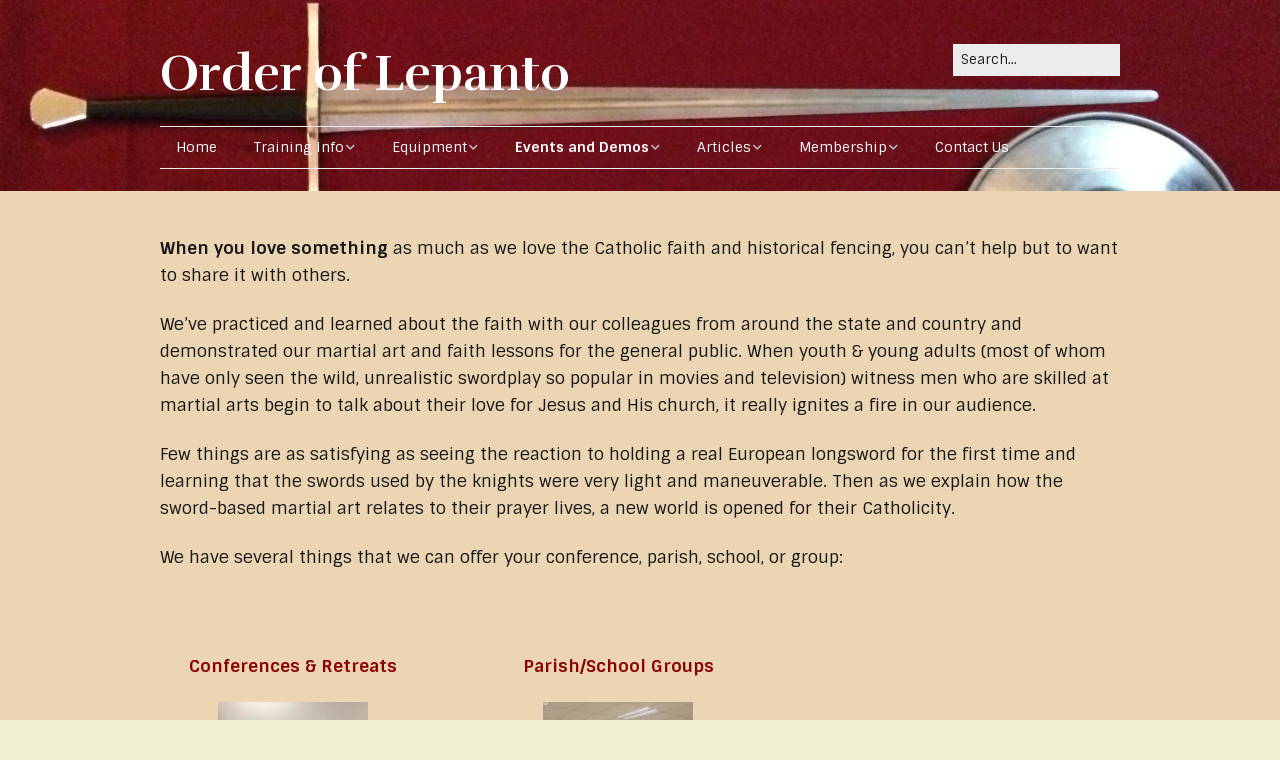

--- FILE ---
content_type: text/html; charset=UTF-8
request_url: http://test.orderoflepanto.com/events-and-demos/
body_size: 11411
content:
<!DOCTYPE html>
<!--[if lte IE 9]><html class="no-js IE9 IE" lang="en-US"><![endif]-->
<!--[if gt IE 9]><!--><html class="no-js" lang="en-US"><!--<![endif]-->
	<head>
		
<!-- MapPress Easy Google Maps Version:2.48.7 (https://www.mappresspro.com) -->
<script type='text/javascript'>mapp = window.mapp || {}; mapp.data = [];</script>
		<meta charset="UTF-8" />
	<title>Events and Demos &#8211; Order of Lepanto</title>
<script type="text/javascript">function heateorSssLoadEvent(e) {var t=window.onload;if (typeof window.onload!="function") {window.onload=e}else{window.onload=function() {t();e()}}};	var heateorSssSharingAjaxUrl = 'http://test.orderoflepanto.com/wp-admin/admin-ajax.php', heateorSssCloseIconPath = 'http://test.orderoflepanto.com/wp-content/plugins/sassy-social-share/public/../images/close.png', heateorSssPluginIconPath = 'http://test.orderoflepanto.com/wp-content/plugins/sassy-social-share/public/../images/logo.png', heateorSssHorizontalSharingCountEnable = 0, heateorSssVerticalSharingCountEnable = 0, heateorSssSharingOffset = -10; var heateorSssMobileStickySharingEnabled = 0;var heateorSssCopyLinkMessage = "Link copied.";var heateorSssUrlCountFetched = [], heateorSssSharesText = 'Shares', heateorSssShareText = 'Share';function heateorSssPopup(e) {window.open(e,"popUpWindow","height=400,width=600,left=400,top=100,resizable,scrollbars,toolbar=0,personalbar=0,menubar=no,location=no,directories=no,status")}</script>			<style type="text/css">
					.heateor_sss_horizontal_sharing .heateorSssSharing{
							color: #fff;
						border-width: 0px;
			border-style: solid;
			border-color: transparent;
		}
				.heateor_sss_horizontal_sharing .heateorSssTCBackground{
			color:#666;
		}
				.heateor_sss_horizontal_sharing .heateorSssSharing:hover{
						border-color: transparent;
		}
		.heateor_sss_vertical_sharing .heateorSssSharing{
							color: #fff;
						border-width: 0px;
			border-style: solid;
			border-color: transparent;
		}
				.heateor_sss_vertical_sharing .heateorSssTCBackground{
			color:#666;
		}
				.heateor_sss_vertical_sharing .heateorSssSharing:hover{
						border-color: transparent;
		}
		@media screen and (max-width:783px) {.heateor_sss_vertical_sharing{display:none!important}}			</style>
			<meta name='robots' content='max-image-preview:large' />
	<style>img:is([sizes="auto" i], [sizes^="auto," i]) { contain-intrinsic-size: 3000px 1500px }</style>
				<link rel="dns-prefetch" href="//fonts.googleapis.com" />
			<script type="text/javascript">
			/* <![CDATA[ */
			document.documentElement.className = document.documentElement.className.replace(new RegExp('(^|\\s)no-js(\\s|$)'), '$1js$2');
			/* ]]> */
		</script>
	<link rel="alternate" type="application/rss+xml" title="Order of Lepanto &raquo; Feed" href="http://test.orderoflepanto.com/feed/" />
<link rel="alternate" type="application/rss+xml" title="Order of Lepanto &raquo; Comments Feed" href="http://test.orderoflepanto.com/comments/feed/" />
<link rel="alternate" type="text/calendar" title="Order of Lepanto &raquo; iCal Feed" href="http://test.orderoflepanto.com/events/?ical=1" />

<!-- All in One Webmaster plugin by Crunchify.com --><!-- /All in One Webmaster plugin -->

<script type="text/javascript">
/* <![CDATA[ */
window._wpemojiSettings = {"baseUrl":"https:\/\/s.w.org\/images\/core\/emoji\/16.0.1\/72x72\/","ext":".png","svgUrl":"https:\/\/s.w.org\/images\/core\/emoji\/16.0.1\/svg\/","svgExt":".svg","source":{"concatemoji":"http:\/\/test.orderoflepanto.com\/wp-includes\/js\/wp-emoji-release.min.js?ver=6.8.3"}};
/*! This file is auto-generated */
!function(s,n){var o,i,e;function c(e){try{var t={supportTests:e,timestamp:(new Date).valueOf()};sessionStorage.setItem(o,JSON.stringify(t))}catch(e){}}function p(e,t,n){e.clearRect(0,0,e.canvas.width,e.canvas.height),e.fillText(t,0,0);var t=new Uint32Array(e.getImageData(0,0,e.canvas.width,e.canvas.height).data),a=(e.clearRect(0,0,e.canvas.width,e.canvas.height),e.fillText(n,0,0),new Uint32Array(e.getImageData(0,0,e.canvas.width,e.canvas.height).data));return t.every(function(e,t){return e===a[t]})}function u(e,t){e.clearRect(0,0,e.canvas.width,e.canvas.height),e.fillText(t,0,0);for(var n=e.getImageData(16,16,1,1),a=0;a<n.data.length;a++)if(0!==n.data[a])return!1;return!0}function f(e,t,n,a){switch(t){case"flag":return n(e,"\ud83c\udff3\ufe0f\u200d\u26a7\ufe0f","\ud83c\udff3\ufe0f\u200b\u26a7\ufe0f")?!1:!n(e,"\ud83c\udde8\ud83c\uddf6","\ud83c\udde8\u200b\ud83c\uddf6")&&!n(e,"\ud83c\udff4\udb40\udc67\udb40\udc62\udb40\udc65\udb40\udc6e\udb40\udc67\udb40\udc7f","\ud83c\udff4\u200b\udb40\udc67\u200b\udb40\udc62\u200b\udb40\udc65\u200b\udb40\udc6e\u200b\udb40\udc67\u200b\udb40\udc7f");case"emoji":return!a(e,"\ud83e\udedf")}return!1}function g(e,t,n,a){var r="undefined"!=typeof WorkerGlobalScope&&self instanceof WorkerGlobalScope?new OffscreenCanvas(300,150):s.createElement("canvas"),o=r.getContext("2d",{willReadFrequently:!0}),i=(o.textBaseline="top",o.font="600 32px Arial",{});return e.forEach(function(e){i[e]=t(o,e,n,a)}),i}function t(e){var t=s.createElement("script");t.src=e,t.defer=!0,s.head.appendChild(t)}"undefined"!=typeof Promise&&(o="wpEmojiSettingsSupports",i=["flag","emoji"],n.supports={everything:!0,everythingExceptFlag:!0},e=new Promise(function(e){s.addEventListener("DOMContentLoaded",e,{once:!0})}),new Promise(function(t){var n=function(){try{var e=JSON.parse(sessionStorage.getItem(o));if("object"==typeof e&&"number"==typeof e.timestamp&&(new Date).valueOf()<e.timestamp+604800&&"object"==typeof e.supportTests)return e.supportTests}catch(e){}return null}();if(!n){if("undefined"!=typeof Worker&&"undefined"!=typeof OffscreenCanvas&&"undefined"!=typeof URL&&URL.createObjectURL&&"undefined"!=typeof Blob)try{var e="postMessage("+g.toString()+"("+[JSON.stringify(i),f.toString(),p.toString(),u.toString()].join(",")+"));",a=new Blob([e],{type:"text/javascript"}),r=new Worker(URL.createObjectURL(a),{name:"wpTestEmojiSupports"});return void(r.onmessage=function(e){c(n=e.data),r.terminate(),t(n)})}catch(e){}c(n=g(i,f,p,u))}t(n)}).then(function(e){for(var t in e)n.supports[t]=e[t],n.supports.everything=n.supports.everything&&n.supports[t],"flag"!==t&&(n.supports.everythingExceptFlag=n.supports.everythingExceptFlag&&n.supports[t]);n.supports.everythingExceptFlag=n.supports.everythingExceptFlag&&!n.supports.flag,n.DOMReady=!1,n.readyCallback=function(){n.DOMReady=!0}}).then(function(){return e}).then(function(){var e;n.supports.everything||(n.readyCallback(),(e=n.source||{}).concatemoji?t(e.concatemoji):e.wpemoji&&e.twemoji&&(t(e.twemoji),t(e.wpemoji)))}))}((window,document),window._wpemojiSettings);
/* ]]> */
</script>
<style id='wp-emoji-styles-inline-css' type='text/css'>

	img.wp-smiley, img.emoji {
		display: inline !important;
		border: none !important;
		box-shadow: none !important;
		height: 1em !important;
		width: 1em !important;
		margin: 0 0.07em !important;
		vertical-align: -0.1em !important;
		background: none !important;
		padding: 0 !important;
	}
</style>
<link rel='stylesheet' id='wp-block-library-css' href='http://test.orderoflepanto.com/wp-includes/css/dist/block-library/style.min.css?ver=6.8.3' type='text/css' media='all' />
<style id='classic-theme-styles-inline-css' type='text/css'>
/*! This file is auto-generated */
.wp-block-button__link{color:#fff;background-color:#32373c;border-radius:9999px;box-shadow:none;text-decoration:none;padding:calc(.667em + 2px) calc(1.333em + 2px);font-size:1.125em}.wp-block-file__button{background:#32373c;color:#fff;text-decoration:none}
</style>
<style id='global-styles-inline-css' type='text/css'>
:root{--wp--preset--aspect-ratio--square: 1;--wp--preset--aspect-ratio--4-3: 4/3;--wp--preset--aspect-ratio--3-4: 3/4;--wp--preset--aspect-ratio--3-2: 3/2;--wp--preset--aspect-ratio--2-3: 2/3;--wp--preset--aspect-ratio--16-9: 16/9;--wp--preset--aspect-ratio--9-16: 9/16;--wp--preset--color--black: #000000;--wp--preset--color--cyan-bluish-gray: #abb8c3;--wp--preset--color--white: #ffffff;--wp--preset--color--pale-pink: #f78da7;--wp--preset--color--vivid-red: #cf2e2e;--wp--preset--color--luminous-vivid-orange: #ff6900;--wp--preset--color--luminous-vivid-amber: #fcb900;--wp--preset--color--light-green-cyan: #7bdcb5;--wp--preset--color--vivid-green-cyan: #00d084;--wp--preset--color--pale-cyan-blue: #8ed1fc;--wp--preset--color--vivid-cyan-blue: #0693e3;--wp--preset--color--vivid-purple: #9b51e0;--wp--preset--gradient--vivid-cyan-blue-to-vivid-purple: linear-gradient(135deg,rgba(6,147,227,1) 0%,rgb(155,81,224) 100%);--wp--preset--gradient--light-green-cyan-to-vivid-green-cyan: linear-gradient(135deg,rgb(122,220,180) 0%,rgb(0,208,130) 100%);--wp--preset--gradient--luminous-vivid-amber-to-luminous-vivid-orange: linear-gradient(135deg,rgba(252,185,0,1) 0%,rgba(255,105,0,1) 100%);--wp--preset--gradient--luminous-vivid-orange-to-vivid-red: linear-gradient(135deg,rgba(255,105,0,1) 0%,rgb(207,46,46) 100%);--wp--preset--gradient--very-light-gray-to-cyan-bluish-gray: linear-gradient(135deg,rgb(238,238,238) 0%,rgb(169,184,195) 100%);--wp--preset--gradient--cool-to-warm-spectrum: linear-gradient(135deg,rgb(74,234,220) 0%,rgb(151,120,209) 20%,rgb(207,42,186) 40%,rgb(238,44,130) 60%,rgb(251,105,98) 80%,rgb(254,248,76) 100%);--wp--preset--gradient--blush-light-purple: linear-gradient(135deg,rgb(255,206,236) 0%,rgb(152,150,240) 100%);--wp--preset--gradient--blush-bordeaux: linear-gradient(135deg,rgb(254,205,165) 0%,rgb(254,45,45) 50%,rgb(107,0,62) 100%);--wp--preset--gradient--luminous-dusk: linear-gradient(135deg,rgb(255,203,112) 0%,rgb(199,81,192) 50%,rgb(65,88,208) 100%);--wp--preset--gradient--pale-ocean: linear-gradient(135deg,rgb(255,245,203) 0%,rgb(182,227,212) 50%,rgb(51,167,181) 100%);--wp--preset--gradient--electric-grass: linear-gradient(135deg,rgb(202,248,128) 0%,rgb(113,206,126) 100%);--wp--preset--gradient--midnight: linear-gradient(135deg,rgb(2,3,129) 0%,rgb(40,116,252) 100%);--wp--preset--font-size--small: 13px;--wp--preset--font-size--medium: 20px;--wp--preset--font-size--large: 36px;--wp--preset--font-size--x-large: 42px;--wp--preset--spacing--20: 0.44rem;--wp--preset--spacing--30: 0.67rem;--wp--preset--spacing--40: 1rem;--wp--preset--spacing--50: 1.5rem;--wp--preset--spacing--60: 2.25rem;--wp--preset--spacing--70: 3.38rem;--wp--preset--spacing--80: 5.06rem;--wp--preset--shadow--natural: 6px 6px 9px rgba(0, 0, 0, 0.2);--wp--preset--shadow--deep: 12px 12px 50px rgba(0, 0, 0, 0.4);--wp--preset--shadow--sharp: 6px 6px 0px rgba(0, 0, 0, 0.2);--wp--preset--shadow--outlined: 6px 6px 0px -3px rgba(255, 255, 255, 1), 6px 6px rgba(0, 0, 0, 1);--wp--preset--shadow--crisp: 6px 6px 0px rgba(0, 0, 0, 1);}:where(.is-layout-flex){gap: 0.5em;}:where(.is-layout-grid){gap: 0.5em;}body .is-layout-flex{display: flex;}.is-layout-flex{flex-wrap: wrap;align-items: center;}.is-layout-flex > :is(*, div){margin: 0;}body .is-layout-grid{display: grid;}.is-layout-grid > :is(*, div){margin: 0;}:where(.wp-block-columns.is-layout-flex){gap: 2em;}:where(.wp-block-columns.is-layout-grid){gap: 2em;}:where(.wp-block-post-template.is-layout-flex){gap: 1.25em;}:where(.wp-block-post-template.is-layout-grid){gap: 1.25em;}.has-black-color{color: var(--wp--preset--color--black) !important;}.has-cyan-bluish-gray-color{color: var(--wp--preset--color--cyan-bluish-gray) !important;}.has-white-color{color: var(--wp--preset--color--white) !important;}.has-pale-pink-color{color: var(--wp--preset--color--pale-pink) !important;}.has-vivid-red-color{color: var(--wp--preset--color--vivid-red) !important;}.has-luminous-vivid-orange-color{color: var(--wp--preset--color--luminous-vivid-orange) !important;}.has-luminous-vivid-amber-color{color: var(--wp--preset--color--luminous-vivid-amber) !important;}.has-light-green-cyan-color{color: var(--wp--preset--color--light-green-cyan) !important;}.has-vivid-green-cyan-color{color: var(--wp--preset--color--vivid-green-cyan) !important;}.has-pale-cyan-blue-color{color: var(--wp--preset--color--pale-cyan-blue) !important;}.has-vivid-cyan-blue-color{color: var(--wp--preset--color--vivid-cyan-blue) !important;}.has-vivid-purple-color{color: var(--wp--preset--color--vivid-purple) !important;}.has-black-background-color{background-color: var(--wp--preset--color--black) !important;}.has-cyan-bluish-gray-background-color{background-color: var(--wp--preset--color--cyan-bluish-gray) !important;}.has-white-background-color{background-color: var(--wp--preset--color--white) !important;}.has-pale-pink-background-color{background-color: var(--wp--preset--color--pale-pink) !important;}.has-vivid-red-background-color{background-color: var(--wp--preset--color--vivid-red) !important;}.has-luminous-vivid-orange-background-color{background-color: var(--wp--preset--color--luminous-vivid-orange) !important;}.has-luminous-vivid-amber-background-color{background-color: var(--wp--preset--color--luminous-vivid-amber) !important;}.has-light-green-cyan-background-color{background-color: var(--wp--preset--color--light-green-cyan) !important;}.has-vivid-green-cyan-background-color{background-color: var(--wp--preset--color--vivid-green-cyan) !important;}.has-pale-cyan-blue-background-color{background-color: var(--wp--preset--color--pale-cyan-blue) !important;}.has-vivid-cyan-blue-background-color{background-color: var(--wp--preset--color--vivid-cyan-blue) !important;}.has-vivid-purple-background-color{background-color: var(--wp--preset--color--vivid-purple) !important;}.has-black-border-color{border-color: var(--wp--preset--color--black) !important;}.has-cyan-bluish-gray-border-color{border-color: var(--wp--preset--color--cyan-bluish-gray) !important;}.has-white-border-color{border-color: var(--wp--preset--color--white) !important;}.has-pale-pink-border-color{border-color: var(--wp--preset--color--pale-pink) !important;}.has-vivid-red-border-color{border-color: var(--wp--preset--color--vivid-red) !important;}.has-luminous-vivid-orange-border-color{border-color: var(--wp--preset--color--luminous-vivid-orange) !important;}.has-luminous-vivid-amber-border-color{border-color: var(--wp--preset--color--luminous-vivid-amber) !important;}.has-light-green-cyan-border-color{border-color: var(--wp--preset--color--light-green-cyan) !important;}.has-vivid-green-cyan-border-color{border-color: var(--wp--preset--color--vivid-green-cyan) !important;}.has-pale-cyan-blue-border-color{border-color: var(--wp--preset--color--pale-cyan-blue) !important;}.has-vivid-cyan-blue-border-color{border-color: var(--wp--preset--color--vivid-cyan-blue) !important;}.has-vivid-purple-border-color{border-color: var(--wp--preset--color--vivid-purple) !important;}.has-vivid-cyan-blue-to-vivid-purple-gradient-background{background: var(--wp--preset--gradient--vivid-cyan-blue-to-vivid-purple) !important;}.has-light-green-cyan-to-vivid-green-cyan-gradient-background{background: var(--wp--preset--gradient--light-green-cyan-to-vivid-green-cyan) !important;}.has-luminous-vivid-amber-to-luminous-vivid-orange-gradient-background{background: var(--wp--preset--gradient--luminous-vivid-amber-to-luminous-vivid-orange) !important;}.has-luminous-vivid-orange-to-vivid-red-gradient-background{background: var(--wp--preset--gradient--luminous-vivid-orange-to-vivid-red) !important;}.has-very-light-gray-to-cyan-bluish-gray-gradient-background{background: var(--wp--preset--gradient--very-light-gray-to-cyan-bluish-gray) !important;}.has-cool-to-warm-spectrum-gradient-background{background: var(--wp--preset--gradient--cool-to-warm-spectrum) !important;}.has-blush-light-purple-gradient-background{background: var(--wp--preset--gradient--blush-light-purple) !important;}.has-blush-bordeaux-gradient-background{background: var(--wp--preset--gradient--blush-bordeaux) !important;}.has-luminous-dusk-gradient-background{background: var(--wp--preset--gradient--luminous-dusk) !important;}.has-pale-ocean-gradient-background{background: var(--wp--preset--gradient--pale-ocean) !important;}.has-electric-grass-gradient-background{background: var(--wp--preset--gradient--electric-grass) !important;}.has-midnight-gradient-background{background: var(--wp--preset--gradient--midnight) !important;}.has-small-font-size{font-size: var(--wp--preset--font-size--small) !important;}.has-medium-font-size{font-size: var(--wp--preset--font-size--medium) !important;}.has-large-font-size{font-size: var(--wp--preset--font-size--large) !important;}.has-x-large-font-size{font-size: var(--wp--preset--font-size--x-large) !important;}
:where(.wp-block-post-template.is-layout-flex){gap: 1.25em;}:where(.wp-block-post-template.is-layout-grid){gap: 1.25em;}
:where(.wp-block-columns.is-layout-flex){gap: 2em;}:where(.wp-block-columns.is-layout-grid){gap: 2em;}
:root :where(.wp-block-pullquote){font-size: 1.5em;line-height: 1.6;}
</style>
<link rel='stylesheet' id='contact-form-7-css' href='http://test.orderoflepanto.com/wp-content/plugins/contact-form-7/includes/css/styles.css?ver=5.0.3' type='text/css' media='all' />
<link rel='stylesheet' id='mappress-css' href='http://test.orderoflepanto.com/wp-content/plugins/mappress-google-maps-for-wordpress/css/mappress.css?ver=2.48.7' type='text/css' media='all' />
<link rel='stylesheet' id='make-google-font-css' href='//fonts.googleapis.com/css?family=Sintony%3Aregular%2C700%7CRufina%3Aregular%2C700%7COpen+Sans%3Aregular%2Citalic%2C700&#038;ver=1.9.12#038;subset=latin' type='text/css' media='all' />
<link rel='stylesheet' id='font-awesome-css' href='http://test.orderoflepanto.com/wp-content/themes/make/css/libs/font-awesome/css/font-awesome.min.css?ver=4.6.1' type='text/css' media='all' />
<link rel='stylesheet' id='make-main-css' href='http://test.orderoflepanto.com/wp-content/themes/make/style.css?ver=1.9.12' type='text/css' media='all' />
<link rel='stylesheet' id='make-print-css' href='http://test.orderoflepanto.com/wp-content/themes/make/css/print.css?ver=1.9.12' type='text/css' media='print' />
<link rel='stylesheet' id='heateor_sss_frontend_css-css' href='http://test.orderoflepanto.com/wp-content/plugins/sassy-social-share/public/css/sassy-social-share-public.css?ver=3.2.3' type='text/css' media='all' />
<link rel='stylesheet' id='heateor_sss_sharing_default_svg-css' href='http://test.orderoflepanto.com/wp-content/plugins/sassy-social-share/public/../admin/css/sassy-social-share-svg.css?ver=3.2.3' type='text/css' media='all' />
<script type="text/javascript" src="http://test.orderoflepanto.com/wp-includes/js/jquery/jquery.min.js?ver=3.7.1" id="jquery-core-js"></script>
<script type="text/javascript" src="http://test.orderoflepanto.com/wp-includes/js/jquery/jquery-migrate.min.js?ver=3.4.1" id="jquery-migrate-js"></script>
<link rel="https://api.w.org/" href="http://test.orderoflepanto.com/wp-json/" /><link rel="alternate" title="JSON" type="application/json" href="http://test.orderoflepanto.com/wp-json/wp/v2/pages/14" /><link rel="EditURI" type="application/rsd+xml" title="RSD" href="http://test.orderoflepanto.com/xmlrpc.php?rsd" />
<meta name="generator" content="WordPress 6.8.3" />
<link rel="canonical" href="http://test.orderoflepanto.com/events-and-demos/" />
<link rel='shortlink' href='http://test.orderoflepanto.com/?p=14' />
<link rel="alternate" title="oEmbed (JSON)" type="application/json+oembed" href="http://test.orderoflepanto.com/wp-json/oembed/1.0/embed?url=http%3A%2F%2Ftest.orderoflepanto.com%2Fevents-and-demos%2F" />
<link rel="alternate" title="oEmbed (XML)" type="text/xml+oembed" href="http://test.orderoflepanto.com/wp-json/oembed/1.0/embed?url=http%3A%2F%2Ftest.orderoflepanto.com%2Fevents-and-demos%2F&#038;format=xml" />
<meta name="tec-api-version" content="v1"><meta name="tec-api-origin" content="http://test.orderoflepanto.com"><link rel="https://theeventscalendar.com/" href="http://test.orderoflepanto.com/wp-json/tribe/events/v1/" />		<meta name="viewport" content="width=device-width, initial-scale=1" />
	<style type="text/css">.recentcomments a{display:inline !important;padding:0 !important;margin:0 !important;}</style><style type="text/css" id="custom-background-css">
body.custom-background { background-color: #f1f1d4; }
</style>
	
<!-- Begin Make Inline CSS -->
<style type="text/css">
body,.font-body{font-family:"Sintony","Helvetica Neue",Helvetica,Arial,sans-serif;}button,.ttfmake-button,input[type="button"],input[type="reset"],input[type="submit"],.site-main .gform_wrapper .gform_footer input.button{font-family:"Sintony","Helvetica Neue",Helvetica,Arial,sans-serif;}h1:not(.site-title),.font-header,.entry-title{font-family:"Rufina",Georgia,Times,"Times New Roman",serif;}h2{font-family:"Rufina",Georgia,Times,"Times New Roman",serif;}h3,.builder-text-content .widget-title{font-family:"Rufina",Georgia,Times,"Times New Roman",serif;}h4{font-family:"Rufina",Georgia,Times,"Times New Roman",serif;}h5{font-family:"Rufina",Georgia,Times,"Times New Roman",serif;}h6{font-family:"Rufina",Georgia,Times,"Times New Roman",serif;}.site-title,.site-title a,.font-site-title{font-family:"Rufina",Georgia,Times,"Times New Roman",serif;font-size:50px;font-size:5rem;}.site-navigation .menu li a,.font-nav,.site-navigation .menu-toggle{font-family:"Sintony","Helvetica Neue",Helvetica,Arial,sans-serif;font-size:14px;font-size:1.4rem;font-weight:normal;font-style:normal;text-transform:none;line-height:1.4;letter-spacing:0px;word-spacing:0px;}.site-navigation .menu li.current_page_item > a,.site-navigation .menu .children li.current_page_item > a,.site-navigation .menu li.current-menu-item > a,.site-navigation .menu .sub-menu li.current-menu-item > a{font-weight:bold;}.header-bar,.header-text,.header-bar .search-form input,.header-bar .menu a,.header-navigation .mobile-menu ul.menu li a{font-family:"Open Sans","Helvetica Neue",Helvetica,Arial,sans-serif;font-size:13px;font-size:1.3rem;font-weight:normal;font-style:normal;text-transform:none;line-height:1.6;letter-spacing:0px;word-spacing:0px;}.sidebar .widget-title,.sidebar .widgettitle,.sidebar .widget-title a,.sidebar .widgettitle a,.font-widget-title{font-family:"Open Sans","Helvetica Neue",Helvetica,Arial,sans-serif;font-size:13px;font-size:1.3rem;font-weight:bold;font-style:normal;text-transform:none;line-height:1.6;letter-spacing:0px;word-spacing:0px;}.sidebar .widget,.font-widget{font-family:"Open Sans","Helvetica Neue",Helvetica,Arial,sans-serif;font-size:13px;font-size:1.3rem;font-weight:normal;font-style:normal;text-transform:none;line-height:1.6;letter-spacing:0px;word-spacing:0px;}.footer-widget-container .widget-title,.footer-widget-container .widgettitle,.footer-widget-container .widget-title a,.footer-widget-container .widgettitle a{font-family:"Open Sans","Helvetica Neue",Helvetica,Arial,sans-serif;font-size:13px;font-size:1.3rem;font-weight:bold;font-style:normal;text-transform:none;line-height:1.6;letter-spacing:0px;word-spacing:0px;}.footer-widget-container .widget{font-family:"Open Sans","Helvetica Neue",Helvetica,Arial,sans-serif;font-size:13px;font-size:1.3rem;font-weight:normal;font-style:normal;text-transform:none;line-height:1.6;letter-spacing:0px;word-spacing:0px;}.footer-text{font-family:"Open Sans","Helvetica Neue",Helvetica,Arial,sans-serif;font-size:13px;font-size:1.3rem;font-weight:normal;font-style:normal;text-transform:none;line-height:1.6;letter-spacing:0px;word-spacing:0px;}.color-primary-text,a,.entry-author-byline a.vcard,.entry-footer a:hover,.comment-form .required,ul.ttfmake-list-dot li:before,ol.ttfmake-list-dot li:before,.entry-comment-count a:hover,.comment-count-icon a:hover{color:#8b0000;}.color-primary-background,.ttfmake-button.color-primary-background{background-color:#8b0000;}.color-primary-border{border-color:#8b0000;}.site-content,body.mce-content-body{background-color:rgba(235, 213, 179, 1);}.site-header,.site-title,.site-title a,.site-navigation .menu li a{color:#ffffff;}.site-header-main{background-color:rgba(235, 213, 179, 1);background-image:url(http://test.orderoflepanto.com/wp-content/uploads/2018/06/lepanto_cover_small.jpg);background-repeat:no-repeat;background-position:top left;background-attachment:fixed;background-size:contain;}.site-navigation .menu li a{color:#ffffff;}.site-navigation .menu li a:hover,.site-navigation .menu li a:focus{color:#000000;}
@media screen and (min-width: 800px){.site-navigation .menu .page_item_has_children a:after,.site-navigation .menu .menu-item-has-children a:after{top:-1px;font-size:10px;font-size:1rem;}.site-navigation .menu .sub-menu li a,.site-navigation .menu .children li a{font-family:"Sintony","Helvetica Neue",Helvetica,Arial,sans-serif;font-size:13px;font-size:1.3rem;font-weight:normal;font-style:normal;text-transform:none;line-height:1.4;letter-spacing:0px;word-spacing:0px;}.site-navigation .menu .children .page_item_has_children a:after,.site-navigation .menu .sub-menu .menu-item-has-children a:after{font-size:9px;font-size:0.9rem;}.site-navigation .menu li.current_page_item > a,.site-navigation .menu .children li.current_page_item > a,.site-navigation .menu li.current_page_ancestor > a,.site-navigation .menu li.current-menu-item > a,.site-navigation .menu .sub-menu li.current-menu-item > a,.site-navigation .menu li.current-menu-ancestor > a{font-weight:bold;}.site-navigation ul.menu ul a:hover,.site-navigation ul.menu ul a:focus,.site-navigation .menu ul ul a:hover,.site-navigation .menu ul ul a:focus{background-color:#8b0000;}.site-navigation ul.menu ul a,.site-navigation .menu ul ul a{color:#000000;}}
</style>
<!-- End Make Inline CSS -->
	</head>

	<body class="wp-singular page-template-default page page-id-14 page-parent custom-background wp-theme-make tribe-no-js view-page full-width header-bar-flipped no-sidebar">
		<div id="site-wrapper" class="site-wrapper">
			<a class="skip-link screen-reader-text" href="#site-content">Skip to content</a>

			
<header id="site-header" class="site-header header-layout-3 no-site-tagline" role="banner">
		<div class="site-header-main">
		<div class="container">
			<div class="site-branding">
												<h1 class="site-title">
					<a href="http://test.orderoflepanto.com/" rel="home">Order of Lepanto</a>
				</h1>
											</div>

			
<form role="search" method="get" class="search-form" action="http://test.orderoflepanto.com/">
	<label>
		<span class="screen-reader-text">Search for:</span>
		<input type="search" class="search-field" placeholder="Search&hellip;" title="Press Enter to submit your search" value="" name="s">
	</label>
	<input type="submit" class="search-submit" value="Search">
</form>

			
<nav id="site-navigation" class="site-navigation" role="navigation">
			<span class="menu-toggle">Menu</span>
		<div class=" mobile-menu"><ul id="menu-menu-1" class="menu"><li id="menu-item-742" class="menu-item menu-item-type-post_type menu-item-object-page menu-item-home menu-item-742"><a href="http://test.orderoflepanto.com/">Home</a></li>
<li id="menu-item-710" class="menu-item menu-item-type-post_type menu-item-object-page menu-item-has-children menu-item-710"><a href="http://test.orderoflepanto.com/training-info/">Training Info</a>
<ul class="sub-menu">
	<li id="menu-item-720" class="menu-item menu-item-type-post_type menu-item-object-page menu-item-720"><a href="http://test.orderoflepanto.com/training-info/">Training Info</a></li>
	<li id="menu-item-712" class="menu-item menu-item-type-post_type menu-item-object-page menu-item-712"><a href="http://test.orderoflepanto.com/training-info/methods/">The Training System of the Order of Lepanto</a></li>
</ul>
</li>
<li id="menu-item-708" class="menu-item menu-item-type-post_type menu-item-object-page menu-item-has-children menu-item-708"><a href="http://test.orderoflepanto.com/equipment/">Equipment</a>
<ul class="sub-menu">
	<li id="menu-item-722" class="menu-item menu-item-type-post_type menu-item-object-page menu-item-722"><a href="http://test.orderoflepanto.com/equipment/">Equipment</a></li>
	<li id="menu-item-711" class="menu-item menu-item-type-post_type menu-item-object-page menu-item-711"><a href="http://test.orderoflepanto.com/waster-supplier/">Waster Supplier</a></li>
</ul>
</li>
<li id="menu-item-709" class="menu-item menu-item-type-post_type menu-item-object-page current-menu-item page_item page-item-14 current_page_item current-menu-ancestor current-menu-parent current_page_parent current_page_ancestor menu-item-has-children menu-item-709"><a href="http://test.orderoflepanto.com/events-and-demos/" aria-current="page">Events and Demos</a>
<ul class="sub-menu">
	<li id="menu-item-723" class="menu-item menu-item-type-post_type menu-item-object-page current-menu-item page_item page-item-14 current_page_item menu-item-723"><a href="http://test.orderoflepanto.com/events-and-demos/" aria-current="page">Events and Demos</a></li>
	<li id="menu-item-719" class="menu-item menu-item-type-post_type menu-item-object-page menu-item-719"><a href="http://test.orderoflepanto.com/events-and-demos/mens-conferences/">Conferences &#038; Retreats</a></li>
	<li id="menu-item-707" class="menu-item menu-item-type-post_type menu-item-object-page menu-item-707"><a href="http://test.orderoflepanto.com/events-and-demos/demo-info/">Performance and Training</a></li>
	<li id="menu-item-726" class="menu-item menu-item-type-post_type menu-item-object-page menu-item-726"><a href="http://test.orderoflepanto.com/events-and-demos/parish-groups/">Parish &#038; School Groups</a></li>
	<li id="menu-item-727" class="menu-item menu-item-type-post_type menu-item-object-page menu-item-727"><a href="http://test.orderoflepanto.com/events-and-demos/parish-festivals/">Parish Festivals</a></li>
</ul>
</li>
<li id="menu-item-705" class="menu-item menu-item-type-post_type menu-item-object-page menu-item-has-children menu-item-705"><a href="http://test.orderoflepanto.com/articles/">Articles</a>
<ul class="sub-menu">
	<li id="menu-item-721" class="menu-item menu-item-type-post_type menu-item-object-page menu-item-721"><a href="http://test.orderoflepanto.com/articles/">Articles</a></li>
	<li id="menu-item-718" class="menu-item menu-item-type-post_type menu-item-object-page menu-item-718"><a href="http://test.orderoflepanto.com/reading-research/">Reading &#038; Research</a></li>
</ul>
</li>
<li id="menu-item-713" class="menu-item menu-item-type-post_type menu-item-object-page menu-item-has-children menu-item-713"><a href="http://test.orderoflepanto.com/membership/">Membership</a>
<ul class="sub-menu">
	<li id="menu-item-724" class="menu-item menu-item-type-post_type menu-item-object-page menu-item-724"><a href="http://test.orderoflepanto.com/membership/">Membership</a></li>
	<li id="menu-item-715" class="menu-item menu-item-type-post_type menu-item-object-page menu-item-715"><a href="http://test.orderoflepanto.com/membership/code-of-conduct/">Code of Conduct</a></li>
	<li id="menu-item-714" class="menu-item menu-item-type-post_type menu-item-object-page menu-item-714"><a href="http://test.orderoflepanto.com/membership/code-of-chivarly/">Code of Chivarly</a></li>
	<li id="menu-item-716" class="menu-item menu-item-type-post_type menu-item-object-page menu-item-716"><a href="http://test.orderoflepanto.com/membership/membership-application/">Membership Application</a></li>
	<li id="menu-item-717" class="menu-item menu-item-type-post_type menu-item-object-page menu-item-717"><a href="http://test.orderoflepanto.com/study-group-and-practice-partners-list/">Study Group and Practice Partners List</a></li>
	<li id="menu-item-725" class="menu-item menu-item-type-post_type menu-item-object-page menu-item-725"><a href="http://test.orderoflepanto.com/4memberslepanto/">Lepanto Members Page</a></li>
</ul>
</li>
<li id="menu-item-706" class="menu-item menu-item-type-post_type menu-item-object-page menu-item-706"><a href="http://test.orderoflepanto.com/contact-us/">Contact Us</a></li>
</ul></div></nav>		</div>
	</div>
</header>
			<div id="site-content" class="site-content">
				<div class="container">

<main id="site-main" class="site-main" role="main">

			
<article id="post-14" class="post-14 page type-page status-publish hentry">
		<header class="entry-header">
		<div class="entry-meta">

</div>
<div class="entry-meta">
</div>	</header>
	
	<div class="entry-content">
				<p><b>When you love something</b> as much as we love the Catholic faith and historical fencing, you can&#8217;t help but to want to share it with others.</p>
<p>We&#8217;ve practiced and learned about the faith with our colleagues from around the state and country and demonstrated our martial art and faith lessons for the general public. When youth &amp; young adults (most of whom have only seen the wild, unrealistic swordplay so popular in movies and television) witness men who are skilled at martial arts begin to talk about their love for Jesus and His church, it really ignites a fire in our audience.</p>
<p>Few things are as satisfying as seeing the reaction to holding a real European longsword for the first time and learning that the swords used by the knights were very light and maneuverable. Then as we explain how the sword-based martial art relates to their prayer lives, a new world is opened for their Catholicity.</p>
<p>We have several things that we can offer your conference, parish, school, or group:</p>
<p>&nbsp;</p>
<table style="border: none; width: 650px;" cellspacing="1" cellpadding="1" align="center">
<tbody>
<tr>
<td style="border: none; text-align: center;"><a href="mens-conferences/"><strong>Conferences &amp; Retreats</strong></a></td>
<td style="border: none; text-align: center;"><a href="parish-groups/"><strong>Parish/School Groups</strong></a></td>
</tr>
<tr>
<td style="border: none;"><a href="mens-conferences/"><img decoding="async" class="aligncenter wp-image-353 size-thumbnail" src="http://test.orderoflepanto.com/wp-content/uploads/2015/02/conference-table-150x150.jpg" alt="" width="150" height="150" srcset="http://test.orderoflepanto.com/wp-content/uploads/2015/02/conference-table-150x150.jpg 150w, http://test.orderoflepanto.com/wp-content/uploads/2015/02/conference-table-100x100.jpg 100w" sizes="(max-width: 150px) 100vw, 150px" /></a></td>
<td style="border: none;"><a href="parish-groups/"><img decoding="async" class="aligncenter size-thumbnail wp-image-774" src="http://test.orderoflepanto.com/wp-content/uploads/2018/06/classroom-150x150.jpeg" alt="" width="150" height="150" /></a></td>
</tr>
<tr>
<td style="border: none; text-align: center;"><a href="parish-festivals/"><strong>Parish Festivals</strong></a></td>
<td style="border: none; text-align: center;"><a href="demo-info/"><strong>Demonstrations &amp; Live Instruction</strong></a></td>
</tr>
<tr>
<td style="border: none;"><a href="parish-festivals/"><img decoding="async" class="aligncenter size-thumbnail wp-image-775" src="http://test.orderoflepanto.com/wp-content/uploads/2018/06/sword-school-150x150.png" alt="" width="150" height="150" srcset="http://test.orderoflepanto.com/wp-content/uploads/2018/06/sword-school-150x150.png 150w, http://test.orderoflepanto.com/wp-content/uploads/2018/06/sword-school-300x297.png 300w" sizes="(max-width: 150px) 100vw, 150px" /></a></td>
<td style="border: none;"><a href="demo-info/"><img loading="lazy" decoding="async" class="aligncenter wp-image-354 size-thumbnail" src="http://test.orderoflepanto.com/wp-content/uploads/2015/02/live-instruction-150x150.jpg" alt="" width="150" height="150" srcset="http://test.orderoflepanto.com/wp-content/uploads/2015/02/live-instruction-150x150.jpg 150w, http://test.orderoflepanto.com/wp-content/uploads/2015/02/live-instruction-100x100.jpg 100w" sizes="auto, (max-width: 150px) 100vw, 150px" /></a></td>
</tr>
</tbody>
</table>
<p>&nbsp;</p>
<div class='heateorSssClear'></div><div style="float: right;position: relative;left: -50%;text-align: left;" class='heateor_sss_sharing_container heateor_sss_horizontal_sharing' heateor-sss-data-href='http://test.orderoflepanto.com/events-and-demos/'><div class='heateor_sss_sharing_title' style="font-weight: bold;list-style: none;position: relative;left: 50%;" >Spread the love</div><ul style='list-style: none;position: relative;left: 50%;' class="heateor_sss_sharing_ul"><li class="heateorSssSharingRound"><i style="width:35px;height:35px;border-radius:999px;" alt="Facebook" Title="Facebook" class="heateorSssSharing heateorSssFacebookBackground" onclick='heateorSssPopup("https://www.facebook.com/sharer/sharer.php?u=http%3A%2F%2Ftest.orderoflepanto.com%2Fevents-and-demos%2F")'><ss style="display:block;border-radius:999px;" class="heateorSssSharingSvg heateorSssFacebookSvg"></ss></i></li><li class="heateorSssSharingRound"><i style="width:35px;height:35px;border-radius:999px;" alt="Twitter" Title="Twitter" class="heateorSssSharing heateorSssTwitterBackground" onclick='heateorSssPopup("http://twitter.com/intent/tweet?text=Events%20and%20Demos&url=http%3A%2F%2Ftest.orderoflepanto.com%2Fevents-and-demos%2F")'><ss style="display:block;border-radius:999px;" class="heateorSssSharingSvg heateorSssTwitterSvg"></ss></i></li><li class="heateorSssSharingRound"><i style="width:35px;height:35px;border-radius:999px;" alt="Pinterest" Title="Pinterest" class="heateorSssSharing heateorSssPinterestBackground" onclick="javascript:void( (function() {var e=document.createElement('script' );e.setAttribute('type','text/javascript' );e.setAttribute('charset','UTF-8' );e.setAttribute('src','//assets.pinterest.com/js/pinmarklet.js?r='+Math.random()*99999999);document.body.appendChild(e)})());"><ss style="display:block;border-radius:999px;" class="heateorSssSharingSvg heateorSssPinterestSvg"></ss></i></li><li class="heateorSssSharingRound"><i style="width:35px;height:35px;border-radius:999px;" alt="Reddit" Title="Reddit" class="heateorSssSharing heateorSssRedditBackground" onclick='heateorSssPopup("http://reddit.com/submit?url=http%3A%2F%2Ftest.orderoflepanto.com%2Fevents-and-demos%2F&title=Events%20and%20Demos")'><ss style="display:block;border-radius:999px;" class="heateorSssSharingSvg heateorSssRedditSvg"></ss></i></li><li class="heateorSssSharingRound"><i style="width:35px;height:35px;border-radius:999px;" alt="Google plus" Title="Google plus" class="heateorSssSharing heateorSssGoogleplusBackground" onclick='heateorSssPopup("https://plus.google.com/share?url=http%3A%2F%2Ftest.orderoflepanto.com%2Fevents-and-demos%2F")'><ss style="display:block;border-radius:999px;" class="heateorSssSharingSvg heateorSssGoogleplusSvg"></ss></i></li></ul><div class="heateorSssClear"></div></div><div class='heateorSssClear'></div>		
	</div>

		<footer class="entry-footer">
		<div class="entry-meta">

</div>	</footer>
	</article>
		
	
</main>



				</div>
			</div>

			
<footer id="site-footer" class="site-footer footer-layout-2" role="contentinfo">
	<div class="container">
		
		
<div class="site-info">
	
		<div class="footer-credit">
		Built with <a class="theme-name" href="https://thethemefoundry.com/make/" target="_blank">Make</a>. Your friendly WordPress page builder theme.	</div>
	</div>

			</div>
</footer>		</div>

		<script type="speculationrules">
{"prefetch":[{"source":"document","where":{"and":[{"href_matches":"\/*"},{"not":{"href_matches":["\/wp-*.php","\/wp-admin\/*","\/wp-content\/uploads\/*","\/wp-content\/*","\/wp-content\/plugins\/*","\/wp-content\/themes\/make\/*","\/*\\?(.+)"]}},{"not":{"selector_matches":"a[rel~=\"nofollow\"]"}},{"not":{"selector_matches":".no-prefetch, .no-prefetch a"}}]},"eagerness":"conservative"}]}
</script>
		<script>
		( function ( body ) {
			'use strict';
			body.className = body.className.replace( /\btribe-no-js\b/, 'tribe-js' );
		} )( document.body );
		</script>
		<script> /* <![CDATA[ */var tribe_l10n_datatables = {"aria":{"sort_ascending":": activate to sort column ascending","sort_descending":": activate to sort column descending"},"length_menu":"Show _MENU_ entries","empty_table":"No data available in table","info":"Showing _START_ to _END_ of _TOTAL_ entries","info_empty":"Showing 0 to 0 of 0 entries","info_filtered":"(filtered from _MAX_ total entries)","zero_records":"No matching records found","search":"Search:","all_selected_text":"All items on this page were selected. ","select_all_link":"Select all pages","clear_selection":"Clear Selection.","pagination":{"all":"All","next":"Next","previous":"Previous"},"select":{"rows":{"0":"","_":": Selected %d rows","1":": Selected 1 row"}},"datepicker":{"dayNames":["Sunday","Monday","Tuesday","Wednesday","Thursday","Friday","Saturday"],"dayNamesShort":["Sun","Mon","Tue","Wed","Thu","Fri","Sat"],"dayNamesMin":["S","M","T","W","T","F","S"],"monthNames":["January","February","March","April","May","June","July","August","September","October","November","December"],"monthNamesShort":["January","February","March","April","May","June","July","August","September","October","November","December"],"nextText":"Next","prevText":"Prev","currentText":"Today","closeText":"Done"}};var tribe_system_info = {"sysinfo_optin_nonce":"aedaf94c7a","clipboard_btn_text":"Copy to clipboard","clipboard_copied_text":"System info copied","clipboard_fail_text":"Press \"Cmd + C\" to copy"};/* ]]> */ </script><script type="text/javascript" id="contact-form-7-js-extra">
/* <![CDATA[ */
var wpcf7 = {"apiSettings":{"root":"http:\/\/test.orderoflepanto.com\/wp-json\/contact-form-7\/v1","namespace":"contact-form-7\/v1"},"recaptcha":{"messages":{"empty":"Please verify that you are not a robot."}},"cached":"1"};
/* ]]> */
</script>
<script type="text/javascript" src="http://test.orderoflepanto.com/wp-content/plugins/contact-form-7/includes/js/scripts.js?ver=5.0.3" id="contact-form-7-js"></script>
<script type="text/javascript" id="make-frontend-js-extra">
/* <![CDATA[ */
var MakeFrontEnd = {"fitvids":{"selectors":""}};
/* ]]> */
</script>
<script type="text/javascript" src="http://test.orderoflepanto.com/wp-content/themes/make/js/frontend.js?ver=1.9.12" id="make-frontend-js"></script>
<script type="text/javascript" src="http://test.orderoflepanto.com/wp-content/themes/make/js/formatting/dynamic-stylesheet/dynamic-stylesheet.js?ver=1.9.12" id="make-dynamic-stylesheet-js"></script>
<script type="text/javascript" src="http://test.orderoflepanto.com/wp-content/plugins/sassy-social-share/public/js/sassy-social-share-public.js?ver=3.2.3" id="heateor_sss_sharing_js-js"></script>

	</body>
</html>
<!-- Page generated by LiteSpeed Cache 3.6.4 on 2026-01-13 20:27:49 -->